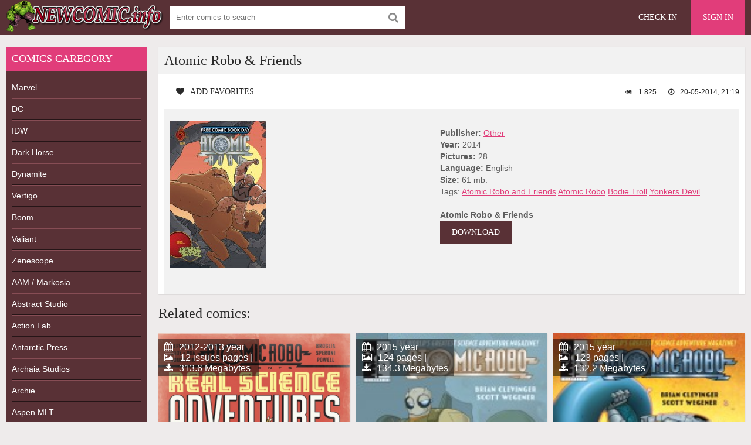

--- FILE ---
content_type: text/html; charset=utf-8
request_url: https://newcomic.info/5658-atomic-robo-friends.html
body_size: 5035
content:
<!DOCTYPE html>
<html lang="en">
<head>
	<meta charset="utf-8">
<title>Atomic Robo & Friends &raquo; Download Free CBR, CBZ Comics, 0-day Releases comics, Batman, Spider-Man, Superman and other superhero comics</title>
<meta name="description" content="Unanimously heralded by fans, creators, retailers and critics as the perfect first comic to give non-comic readers. ATOMIC ROBO won the greatest enemies of the last century, but his latest d">
<meta name="keywords" content="comic, addition, adventures, devil, Yonkers, simple, things, mischievous, favorites, faces, previews, TROLL, attractive, reduced, latest, critics, perfect, retailers, creators, heralded">
<meta name="generator" content="DataLife Engine (http://dle-news.ru)">
<meta property="og:site_name" content="Download Free CBR, CBZ Comics, 0-day Releases comics, Batman, Spider-Man, Superman and other superhero comics">
<meta property="og:type" content="article">
<meta property="og:title" content="Atomic Robo &amp; Friends">
<meta property="og:url" content="https://newcomic.info/5658-atomic-robo-friends.html">
<meta name="news_keywords" content="Atomic Robo and Friends, Atomic Robo, Bodie Troll, Yonkers Devil">
<meta property="og:image" content="http://imagesfile.org/2014-05/20/b7xfbepnyg6dfisu2r3vbqhny.jpg">
<meta property="og:description" content="Unanimously heralded by fans, creators, retailers and critics as the perfect first comic to give non-comic readers. ATOMIC ROBO won the greatest enemies of the last century, but his latest discovery reduced it to the simple play things for Yonkers devil. In addition, all new adventures of a">
<link rel="search" type="application/opensearchdescription+xml" href="https://newcomic.info/index.php?do=opensearch" title="Download Free CBR, CBZ Comics, 0-day Releases comics, Batman, Spider-Man, Superman and other superhero comics">
<link rel="canonical" href="https://newcomic.info/5658-atomic-robo-friends.html">
<link rel="alternate" type="application/rss+xml" title="Download Free CBR, CBZ Comics, 0-day Releases comics, Batman, Spider-Man, Superman and other superhero comics" href="https://newcomic.info/rss.xml">
	 <meta name="viewport" content="width=device-width, initial-scale=1.0" />
	  <link rel="shortcut icon" href="/templates/comics/images/favicon.png" />
	  <link href="/templates/comics/style/styles.css" type="text/css" rel="stylesheet" />
	  <link href="/templates/comics/style/engine.css" type="text/css" rel="stylesheet" />


<!--<script data-padding="40px 5px" data-width="640px" data-height="640px" src="https://florenfile.com/js/links-to-preview-img.js" data-cfasync="false"></script>-->
</head>

<body>

<div class="wrap">

	<div class="block center">
	
		<header class="header">
			<div class="topchik-one clearfix">
				<a href="/" class="logo" title="Comics, Download free comics"><img src="/templates/comics/images/logo.webp" alt="Comics, Download free comics" title="Comics, Download free comics" /></a>
				<div class="search-box">
					<form id="quicksearch" method="post">
						<input type="hidden" name="do" value="search" />
						<input type="hidden" name="subaction" value="search" />
						<div class="search-field">
							<input id="story" name="story" placeholder="Enter comics to search" type="text" />
							<button type="submit" name="search"><span class="fa fa-search"></span></button>
						</div>
					</form>
				</div>
				<div class="btns-log">
<div class="btn-menu"><span class="fa fa-bars"></span></div>
				    
					<a href="/?do=register">Check in</a>
					<div class="show-login">Sign in</div>
				    
				    
				</div>
			</div>
		
				

			
		</header>
		
		<!-- END HEADER -->
		
		<div class="cols fx-row">
		
			<aside class="bochello">
				<nav class="bochello-box bochello-nav">
					<div class="bochello-bt">Comics caregory </div>
					<ul class="bochello-bc">
						
<li><h2><a href="/marvels" title="Marvel Comics">Marvel</a></h2></li>  
<li><h2><a href="/dc" title="DC Comics">DC</a></h2></li>
<li><h2><a href="/idw" title="IDW Comics">IDW</a></h2></li>
<li><h2><a href="/dark-horse" title="Dark Horse Comics">Dark Horse</a></h2></li>
<li><h2><a href="/dynamite" title="Dynamite Comics">Dynamite</a></h2></li>
<li><h2><a href="/vertigo-comics" title="Vertigo Comics">Vertigo</a></h2></li>
<li><h2><a href="/boom-comics" title="Boom Comics">Boom</a></h2></li>
<li><h2><a href="/valiant-comics" title="Valiant Comics">Valiant</a></h2></li>
<li><h2><a href="/zenescope" title="Zenescope Comics">Zenescope</a></h2></li>
<li><h2><a href="/aam-markosia" title="AAM / Markosia Comics">AAM / Markosia</a></h2></li>
<li><h2><a href="/abstract-studi" title="Abstract Studio Comics">Abstract Studio</a></h2></li>
<li><h2><a href="/action-lab-entertainment" title="Action Lab Comics">Action Lab</a></h2></li>
<li><h2><a href="/antarctic-press" title="Antarctic Press Comics">Antarctic Press</a></h2></li>
<li><h2><a href="/archaia-studios" title="Archaia Studios omics">Archaia Studios</a></h2></li>
<li><h2><a href="/archie" title="Archie Comics">Archie</a></h2></li>
<li><h2><a href="/aspen-mlt" title="Aspen Comics">Aspen MLT</a></h2></li>
<li><h2><a href="/avatar-press" title="Avatar Press Comics">Avatar Press</a></h2></li>
<li><h2><a href="/big-dog-ink" title="Big Dog Ink Comics">Big Dog Ink</a></h2></li>
<li><h2><a href="/bluewater-productions" title="Bluewater Comics">Bluewater</a></h2></li>
<li><h2><a href="/bongo" title="Bongo Comics">Bongo</a></h2></li>
<li><h2><a href="/chaos" title="Chaos Comics">Chaos</a></h2></li>
<li><h2><a href="/disney-comics/" title="Disney">Disney</a></h2></li>
<li><h2><a href="/epic" title="Epic Comics">Epic comics</a></h2></li>
<li><h2><a href="/monkeybrain" title="Monkeybrain Comics">Monkeybrain</a></h2></li>
<li><h2><a href="/oni-press" title="Oni Press Comics">Oni Press</a></h2></li>
<li><h2><a href="/titan" title="Titan Comics">Titan comics</a></h2></li>
<li><h2><a href="/top-cow" title="Top Cow Comics">Top Cow</a></h2></li>
<li><h2><a href="/wildstorm" title="WildStorm Comics">WildStorm</a></h2></li>           
<li><h2><a href="/magazine/" title="Magazines">Magazines</a></h2></li>
<li><h2><a href="/collections-of-comic/" title="collections">Collections</a></h2></li>
<li><h2><a href="/comics/" title="Comics">Other comics</a></h2></li>
<li><h2><a href="/adult/" title="Magazines">Adult comics</a></h2></li>
					</ul>
				</nav>
			</aside>
			
			<!-- END SIDE -->
            
            
			
			<main class="contello">
				
				
				
 
 
 
 
 
 









 
 
 
 
 
 
 
 
 
 
 
 
 
 
 
 
 
 
 
   

				
				
				
				
				
		        <div class="clearfix">
		            <div id='dle-content'><article class="vidoser ignore-select">
	<div class="vidoser-in">
		<h1>Atomic Robo &amp; Friends</h1>
		<div class="vidoser-meta clearfix">
			<div class="vmeta-fav icon-l">
			    
				<a href="#" class="fav-guest"><span class="fa fa-heart" title="Add favorites"></span>Add favorites</a>
				
			</div>
			<div class="vmeta-time icon-l"><span class="fa fa-clock-o"></span>20-05-2014, 21:19</div>
			<div class="vmeta-views icon-l"><span class="fa fa-eye"></span>1 825</div>
		</div>
		<div class="vmeta-desc vidoser-text clearfix">
            <div class="movie-cols clearfix">
                <div class="mc-left"><img src="/uploads/posts/2014-05/1400620817_401be18d7ff8c0ca3b0860d1fc7d3e68.jpg" alt="Atomic Robo &amp; Friends" title="Atomic Robo &amp; Friends"/></div>
                <div class="mc-right" >
                    <b>Publisher:</b> <a href="https://newcomic.info/comics/">Other</a><br>
                    <b>Year:</b> 2014<br>
                    <b>Pictures:</b> 28<br>
                    <b>Language:</b> English<br>
                    <b>Size:</b> 61 mb. <br>
                    Tags: <span><a href="https://newcomic.info/tags/Atomic%20Robo%20and%20Friends/">Atomic Robo and Friends</a></span> <span><a href="https://newcomic.info/tags/Atomic%20Robo/">Atomic Robo</a></span> <span><a href="https://newcomic.info/tags/Bodie%20Troll/">Bodie Troll</a></span> <span><a href="https://newcomic.info/tags/Yonkers%20Devil/">Yonkers Devil</a></span><br><br>
                    <b>Atomic Robo &amp; Friends</b><br>
                    <a href="http://florenfile.com/rcfffzujc161"  rel='nofollow'   target="_blank" alt="Download comics" title="Download comics" style="color:#fff; text-decoration: none;" class="button">DOWNLOAD</a><br>
                </div>
            </div>
        </div>
    </div>

<div class="rels-t">Related comics:</div>
<div class="floats clearfix"><div class="vidos">
	<div class="preview-in">
		<a class="preview-img img-box" href="https://newcomic.info/32091-atomic-robo-real-science-adventures-1-12-complete.html">
			<img src="/uploads/posts/2017-01/1485104696_88aea442298e390a2863f3f7b59a0a32.jpg" alt="Atomic Robo - Real Science Adventures #1-12 Complete" title="Atomic Robo - Real Science Adventures #1-12 Complete"/>
		    <div class="preview-time icon-l">			<span class="fa fa-calendar"></span>2012-2013 year<br>
			<span class="fa fa-picture-o"></span>12 issues pages |<br>
			<span class="fa fa-download"></span>313.6 Megabytes</div>
		</a>
		<div class="preview-text">
			<h2><a class="preview-title" href="https://newcomic.info/32091-atomic-robo-real-science-adventures-1-12-complete.html">Atomic Robo - Real Science Adventures #1-12 Complete</a></h2>
		</div>
	</div>
</div><div class="vidos">
	<div class="preview-in">
		<a class="preview-img img-box" href="https://newcomic.info/13871-atomic-robo-vol6-and-the-ghost-of-station-x.html">
			<img src="/uploads/posts/2015-05/1430743121_37c6a26c65e9adfb628885fa78e8c509.jpg" alt="Atomic Robo Vol.6 - ... and the Ghost of Station X" title="Atomic Robo Vol.6 - ... and the Ghost of Station X"/>
		    <div class="preview-time icon-l">			<span class="fa fa-calendar"></span>2015 year<br>
			<span class="fa fa-picture-o"></span>124 pages |<br>
			<span class="fa fa-download"></span>134.3 Megabytes</div>
		</a>
		<div class="preview-text">
			<h2><a class="preview-title" href="https://newcomic.info/13871-atomic-robo-vol6-and-the-ghost-of-station-x.html">Atomic Robo Vol.6 - ... and the Ghost of Station X</a></h2>
		</div>
	</div>
</div><div class="vidos">
	<div class="preview-in">
		<a class="preview-img img-box" href="https://newcomic.info/13868-atomic-robo-vol3-the-shadow-from-beyond-time.html">
			<img src="/uploads/posts/2015-05/1430742814_8146c0bf7e79ae98f86399d5e04cdd1f.jpg" alt="Atomic Robo Vol.3 - ... the Shadow From Beyond Time" title="Atomic Robo Vol.3 - ... the Shadow From Beyond Time"/>
		    <div class="preview-time icon-l">			<span class="fa fa-calendar"></span>2015 year<br>
			<span class="fa fa-picture-o"></span>123 pages |<br>
			<span class="fa fa-download"></span>132.2 Megabytes</div>
		</a>
		<div class="preview-text">
			<h2><a class="preview-title" href="https://newcomic.info/13868-atomic-robo-vol3-the-shadow-from-beyond-time.html">Atomic Robo Vol.3 - ... the Shadow From Beyond Time</a></h2>
		</div>
	</div>
</div><div class="vidos">
	<div class="preview-in">
		<a class="preview-img img-box" href="https://newcomic.info/13537-atomic-robo-vol8-a-voyage-to-discovery.html">
			<img src="/uploads/posts/2015-04/1429549947_adce26eab82b54a93fad9093b90db0ca.jpg" alt="Atomic Robo Vol.8 - A Voyage to Discovery" title="Atomic Robo Vol.8 - A Voyage to Discovery"/>
		    <div class="preview-time icon-l">			<span class="fa fa-calendar"></span>2015 year<br>
			<span class="fa fa-picture-o"></span>23 pages |<br>
			<span class="fa fa-download"></span>4.6 Megabytes</div>
		</a>
		<div class="preview-text">
			<h2><a class="preview-title" href="https://newcomic.info/13537-atomic-robo-vol8-a-voyage-to-discovery.html">Atomic Robo Vol.8 - A Voyage to Discovery</a></h2>
		</div>
	</div>
</div><div class="vidos">
	<div class="preview-in">
		<a class="preview-img img-box" href="https://newcomic.info/3042-atomic-robo-atomic-robo-and-the-savage-sword-of-dr-dinosaur-05.html">
			<img src="/uploads/posts/2014-01/1390578465_57c8131bf411d9dbe05b8d7c55e9371d.jpg" alt="Atomic Robo - Atomic Robo and the Savage Sword of Dr. Dinosaur #05" title="Atomic Robo - Atomic Robo and the Savage Sword of Dr. Dinosaur #05"/>
		    <div class="preview-time icon-l">			<span class="fa fa-calendar"></span>2013 year<br>
			<span class="fa fa-picture-o"></span>25 pages |<br>
			<span class="fa fa-download"></span>46 Megabytes</div>
		</a>
		<div class="preview-text">
			<h2><a class="preview-title" href="https://newcomic.info/3042-atomic-robo-atomic-robo-and-the-savage-sword-of-dr-dinosaur-05.html">Atomic Robo - Atomic Robo and the Savage Sword of Dr. Dinosaur #05</a></h2>
		</div>
	</div>
</div><div class="vidos">
	<div class="preview-in">
		<a class="preview-img img-box" href="https://newcomic.info/2477-atomic-robo-atomic-robo-and-the-savage-sword-of-dr-dinosaur-04.html">
			<img src="/uploads/posts/2013-12/1388512176_38e1c4b61985c651183af4d972ebd8e5.jpg" alt="Atomic Robo - Atomic Robo and the Savage Sword of Dr. Dinosaur #04" title="Atomic Robo - Atomic Robo and the Savage Sword of Dr. Dinosaur #04"/>
		    <div class="preview-time icon-l">			<span class="fa fa-calendar"></span>2013 year<br>
			<span class="fa fa-picture-o"></span>25 pages |<br>
			<span class="fa fa-download"></span>46.8 Megabytes</div>
		</a>
		<div class="preview-text">
			<h2><a class="preview-title" href="https://newcomic.info/2477-atomic-robo-atomic-robo-and-the-savage-sword-of-dr-dinosaur-04.html">Atomic Robo - Atomic Robo and the Savage Sword of Dr. Dinosaur #04</a></h2>
		</div>
	</div>
</div></div>

</article></div>
		        </div>
		        
				  
			</main>
			
			<!-- END MAIN -->
			
		</div>
		
		<!-- END COLS -->
		
		<footer class="footer">
			<div class="podvalchik-copyr"> <b>New comics</b> <small> All Rights Reserved. This site does not store any files on its server.</small><br/></div>
			<div class="podvalchik-menu">
				<a href="/index.php?do=feedback">Feedback</a>
				<a href="dmca.html">DMCA</a>
			</div>
		</footer>
		
		<!-- END FOOTER -->
		
	</div>
	
	<!-- END BLOCK -->

</div>

<!-- END WRAP -->




	<div class="login-box" id="login-box" title="Authorization">
		<form method="post">
			<input type="text" name="login_name" id="login_name" placeholder="Login"/>
			<input type="password" name="login_password" id="login_password" placeholder="Password" />
			<button onclick="submit();" type="submit" title="Sign in">Enter the site</button>
			<input name="login" type="hidden" id="login" value="submit" />
			<div class="lb-check">
				<input type="checkbox" name="login_not_save" id="login_not_save" value="1"/>
				<label for="login_not_save">Don't remember me</label> 
			</div>
			<div class="lb-lnk flex-row">
				<a href="https://newcomic.info/index.php?do=lostpassword">Forgot your password?</a>
				<a href="/?do=register" class="log-register">Check in</a>
			</div>
		</form>
	
		
		
		
		
		
		
	
	</div>				

  
<link href="/engine/classes/min/index.php?charset=utf-8&amp;f=engine/editor/css/default.css&amp;v=26" rel="stylesheet" type="text/css">
<script src="/engine/classes/min/index.php?charset=utf-8&amp;g=general&amp;v=26"></script>
<script src="/engine/classes/min/index.php?charset=utf-8&amp;f=engine/classes/js/jqueryui.js,engine/classes/js/dle_js.js,engine/classes/masha/masha.js&amp;v=26" defer></script>
<script src="/templates/comics/js/libs.js"></script>
<script>
<!--
var dle_root       = '/';
var dle_admin      = '';
var dle_login_hash = '893af80b80f7aa39fc7b330d5baed3cbd5cd5d0c';
var dle_group      = 5;
var dle_skin       = 'comics';
var dle_wysiwyg    = '0';
var quick_wysiwyg  = '1';
var dle_act_lang   = ["Yes", "No", "Enter", "Cancel", "Save", "Delete", "Loading. Please, wait..."];
var menu_short     = 'Quick edit';
var menu_full      = 'Full edit';
var menu_profile   = 'View profile';
var menu_send      = 'Send message';
var menu_uedit     = 'Admin Center';
var dle_info       = 'Information';
var dle_confirm    = 'Confirm';
var dle_prompt     = 'Enter the information';
var dle_req_field  = 'Please fill in all the required fields';
var dle_del_agree  = 'Are you sure you want to delete it? This action cannot be undone';
var dle_spam_agree = 'Are you sure you want to mark the user as a spammer? This will remove all his comments';
var dle_complaint  = 'Enter the text of your complaint to the Administration:';
var dle_big_text   = 'Highlighted section of text is too large.';
var dle_orfo_title = 'Enter a comment to the detected error on the page for Administration ';
var dle_p_send     = 'Send';
var dle_p_send_ok  = 'Notification has been sent successfully ';
var dle_save_ok    = 'Changes are saved successfully. Refresh the page?';
var dle_reply_title= 'Reply to the comment';
var dle_tree_comm  = '0';
var dle_del_news   = 'Delete article';
var dle_sub_agree  = 'Do you really want to subscribe to this article’s comments?';
var dle_captcha_type  = '1';
var allow_dle_delete_news   = false;
var dle_search_delay   = false;
var dle_search_value   = '';
jQuery(function($){
FastSearch();
});
//-->
</script> 
	

<!--LiveInternet counter--><script type="text/javascript"><!--
document.write("<a href='//www.liveinternet.ru/click' "+
"target=_blank><img src='//counter.yadro.ru/hit?t52.6;r"+
escape(document.referrer)+((typeof(screen)=="undefined")?"":
";s"+screen.width+"*"+screen.height+"*"+(screen.colorDepth?
screen.colorDepth:screen.pixelDepth))+";u"+escape(document.URL)+
";"+Math.random()+
"' alt='' title='LiveInternet: показане число перегл¤д≥в ≥"+
" в≥дв≥дувач≥в за 24 години' "+
"border='0' width='1' height='1'><\/a>")
//--></script><!--/LiveInternet-->
  
<script defer src="https://static.cloudflareinsights.com/beacon.min.js/vcd15cbe7772f49c399c6a5babf22c1241717689176015" integrity="sha512-ZpsOmlRQV6y907TI0dKBHq9Md29nnaEIPlkf84rnaERnq6zvWvPUqr2ft8M1aS28oN72PdrCzSjY4U6VaAw1EQ==" data-cf-beacon='{"version":"2024.11.0","token":"010554bef18e4bc7829494fa011e44b8","r":1,"server_timing":{"name":{"cfCacheStatus":true,"cfEdge":true,"cfExtPri":true,"cfL4":true,"cfOrigin":true,"cfSpeedBrain":true},"location_startswith":null}}' crossorigin="anonymous"></script>
</body>
</html>
<!-- DataLife Engine Copyright SoftNews Media Group (http://dle-news.ru) -->
